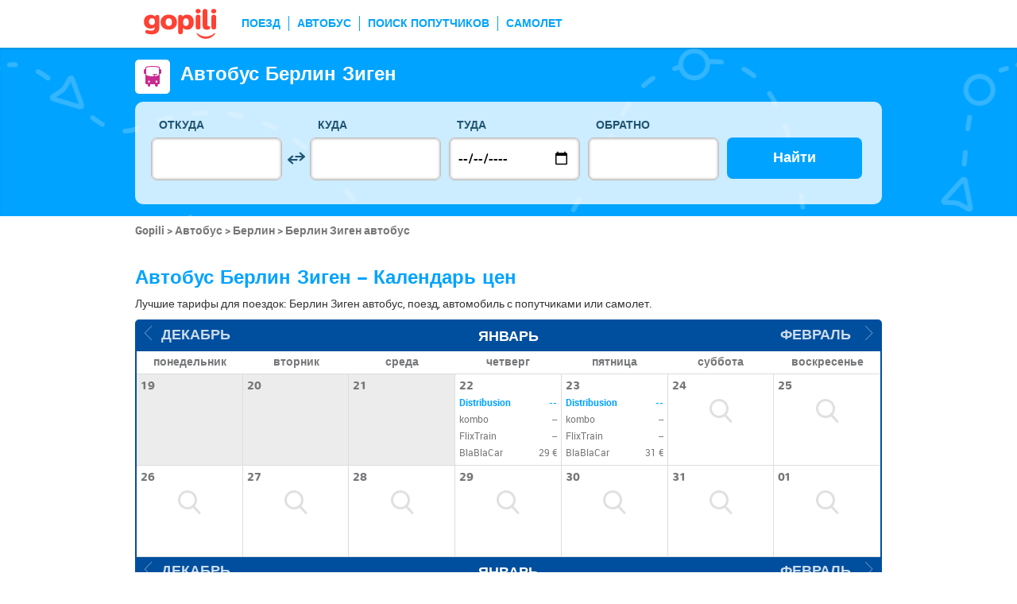

--- FILE ---
content_type: text/html; charset=UTF-8
request_url: https://www.gopili.com/ru/bus/marshrut/avtobus-berlin-zigen-t18521-13613.html
body_size: 14463
content:
<!DOCTYPE html>
<html lang="ru">

<head>
<title>Автобус Берлин Зиген недорого | gopili.com</title>
<meta charset="UTF-8">
<meta name="robots" content="index,follow">
	<meta name="viewport" content="width=device-width, initial-scale=1.0" />
	<meta property="google-site-verification" content="03kiIWLlwCMmdramf2f2RXxzIdbcP2l405PjSbuIiWM" />
	<meta property="og:title" content="дешевые билеты - Поезда, автобусы, полеты и совместное использование автомобилей" />
	<meta property="og:site_name" content="gopili.com" />
	<meta property="og:country-name" content="Russia" />
	<meta property="og:url" content="https://www.gopili.com/" />
	<meta property="og:image" content="https://www.gopili.com/gopilidesign/assets/images/logos/logo_gopili_white_1200x630.png" />
	<meta property="yandex-verification" content="74a22a3b2c4fb435" />
	<meta name="description" content="Берлин Зиген автобус: сравните все цены и найдите недорогой билет для вашего путешествия на поезде, автобусе, автомобиле совместного пользования и самолете. " />
	<link rel="shortcut icon" type="image/x-icon" href="/gopilidesign/assets/images/icones/favicon-1.ico" />
	<link rel="preload" as="font" href="/gopilidesign/fonts/nunito/nunito-bold-webfont.woff" type="font/woff2" crossorigin="anonymous" />
	<link rel="preload" as="font" href="/gopilidesign/fonts/Gopili/fonts/Gopili.woff" type="font/woff2" crossorigin="anonymous" />
	<link rel="preload" as="font" href="/gopilidesign/fonts/nunito/nunito-regular-webfont.woff" type="font/woff2" crossorigin="anonymous" />
	<link rel="canonical" href="https://www.gopili.com/ru/bus/marshrut/avtobus-berlin-zigen-t18521-13613.html" />
	<link  rel="stylesheet" href="/common/style_desktop_VRSkb1__20231127.css" type="text/css" />
	<link rel="preload" href="/gopilisearchengine/style_logo_VRSkb1__20231127.css" as="style" onload="this.onload=null;this.rel='stylesheet'">
	<noscript><link rel="stylesheet" href="/gopilisearchengine/style_logo_VRSkb1__20231127.css"></noscript> 
	<link rel="preload" href="/gopilisearchengine/style_logo_VRSkb1__20231127.css" as="style" onload="this.onload=null;this.rel='stylesheet'">
	<noscript><link rel="stylesheet" href="/gopilisearchengine/style_logo_VRSkb1__20231127.css"></noscript> 
<script type="application/ld+json">
				{
					"@context": "http://schema.org",
					"@type": "Organization",
					"name": "Gopili",
					"url": "https://www.gopili.com",
					"logo": "https://www.gopili.com/gopilidesign/assets/images/logos/logo_gopili_white_200x200.png",
					"sameAs": ["https://twitter.com/gopili", "https://www.facebook.com/gopili.com"]
				}
				</script><script type="application/ld+json">
            {
                "@context": "https://schema.org",
                "@type": "TravelAction",
                "distance": "414km",
                "fromLocation": {
                    "@type": "city",
                    "name": "Берлин"
                },
                "toLocation": {
                    "@type": "city",
                    "name": "Зиген"
                }
            }
            </script><script>
var KB_global_js_environment={"viewer":{"code":"GPRU","locale":"ru_RU","lang":"ru","market":"RU","localizedDirectory":"\/ru","base_url":"https:\/\/www.gopili.com","base_url_redirect":"\/ru\/redirect\/","base_url_comparesite":"https:\/\/comparesite.gopili.com","currency":"EUR","exchange_rates":"{\"USD-EUR\":\"0.851861\",\"USD-GBP\":\"0.744868\",\"EUR-USD\":\"1.1739\",\"EUR-GBP\":\"0.8744\",\"GBP-USD\":\"1.34252\",\"GBP-EUR\":\"1.14364\",\"USD-RUB\":\"105\",\"EUR-RUB\":\"117.201\",\"GBP-RUB\":\"140.714\",\"RUB-USD\":\"0.00952381\",\"RUB-EUR\":\"0.00853235\",\"RUB-GBP\":\"0.00710659\",\"USD-PLN\":\"3.60124\",\"USD-TRY\":\"43.2982\",\"USD-BRL\":\"5.34739\",\"USD-CAD\":\"1.37933\",\"USD-CNY\":\"6.96388\",\"USD-INR\":\"91.6411\",\"USD-KRW\":\"1464.62\",\"USD-MXN\":\"17.4781\",\"GBP-PLN\":\"4.83474\",\"GBP-TRY\":\"58.1288\",\"GBP-BRL\":\"7.17898\",\"GBP-CAD\":\"1.85178\",\"GBP-CNY\":\"9.34915\",\"GBP-INR\":\"123.03\",\"GBP-KRW\":\"1966.29\",\"GBP-MXN\":\"23.4647\",\"EUR-PLN\":\"4.2275\",\"PLN-EUR\":\"0.236546\",\"PLN-USD\":\"0.277682\",\"PLN-GBP\":\"0.206836\",\"PLN-RUB\":\"24.4439\",\"PLN-TRY\":\"12.0231\",\"PLN-BRL\":\"1.48487\",\"PLN-CAD\":\"0.383016\",\"PLN-CNY\":\"1.93374\",\"PLN-INR\":\"25.4471\",\"PLN-KRW\":\"406.699\",\"PLN-MXN\":\"4.85334\",\"RUB-PLN\":\"0.0409101\",\"RUB-TRY\":\"0.132686\",\"RUB-BRL\":\"0.0491446\",\"RUB-CAD\":\"0.0120801\",\"RUB-CNY\":\"0.0601206\",\"RUB-INR\":\"0.720996\",\"RUB-KRW\":\"11.4555\",\"RUB-MXN\":\"0.195014\",\"EUR-TRY\":\"50.8278\",\"TRY-EUR\":\"0.0196743\",\"TRY-USD\":\"0.0230956\",\"TRY-GBP\":\"0.0172032\",\"TRY-PLN\":\"0.083173\",\"TRY-RUB\":\"7.53661\",\"TRY-BRL\":\"0.123501\",\"TRY-CAD\":\"0.0318566\",\"TRY-CNY\":\"0.160835\",\"TRY-INR\":\"2.11651\",\"TRY-KRW\":\"33.8264\",\"TRY-MXN\":\"0.403667\",\"EUR-BRL\":\"6.2773\",\"BRL-EUR\":\"0.159304\",\"BRL-USD\":\"0.187007\",\"BRL-GBP\":\"0.139296\",\"BRL-PLN\":\"0.673458\",\"BRL-RUB\":\"20.3481\",\"BRL-TRY\":\"8.09708\",\"BRL-CAD\":\"0.257945\",\"BRL-CNY\":\"1.3023\",\"BRL-INR\":\"17.1375\",\"BRL-KRW\":\"273.895\",\"BRL-MXN\":\"3.26852\",\"EUR-CAD\":\"1.6192\",\"CAD-EUR\":\"0.617589\",\"CAD-USD\":\"0.724988\",\"CAD-GBP\":\"0.54002\",\"CAD-PLN\":\"2.61086\",\"CAD-RUB\":\"82.7808\",\"CAD-TRY\":\"31.3907\",\"CAD-BRL\":\"3.87679\",\"CAD-CNY\":\"5.04873\",\"CAD-INR\":\"66.4387\",\"CAD-KRW\":\"1061.83\",\"CAD-MXN\":\"12.6714\",\"EUR-CNY\":\"8.1749\",\"CNY-EUR\":\"0.122326\",\"CNY-USD\":\"0.143598\",\"CNY-GBP\":\"0.106962\",\"CNY-PLN\":\"0.517132\",\"CNY-RUB\":\"16.6332\",\"CNY-TRY\":\"6.21754\",\"CNY-BRL\":\"0.767875\",\"CNY-CAD\":\"0.19807\",\"CNY-INR\":\"13.1595\",\"CNY-KRW\":\"210.317\",\"CNY-MXN\":\"2.50982\",\"EUR-INR\":\"107.577\",\"INR-EUR\":\"0.00929562\",\"INR-USD\":\"0.0109121\",\"INR-GBP\":\"0.00812809\",\"INR-PLN\":\"0.0392972\",\"INR-RUB\":\"1.38697\",\"INR-TRY\":\"0.472476\",\"INR-BRL\":\"0.0583514\",\"INR-CAD\":\"0.0150515\",\"INR-CNY\":\"0.0759908\",\"INR-KRW\":\"15.9822\",\"INR-MXN\":\"0.190723\",\"EUR-KRW\":\"1719.32\",\"KRW-EUR\":\"0.000581625\",\"KRW-USD\":\"0.00068277\",\"KRW-GBP\":\"0.000508573\",\"KRW-PLN\":\"0.00245882\",\"KRW-RUB\":\"0.0872941\",\"KRW-TRY\":\"0.0295627\",\"KRW-BRL\":\"0.00365104\",\"KRW-CAD\":\"0.000941768\",\"KRW-CNY\":\"0.00475473\",\"KRW-INR\":\"0.0625698\",\"KRW-MXN\":\"0.0119335\",\"EUR-MXN\":\"20.5175\",\"MXN-EUR\":\"0.0487389\",\"MXN-USD\":\"0.0572146\",\"MXN-GBP\":\"0.0426173\",\"MXN-PLN\":\"0.206044\",\"MXN-RUB\":\"5.12784\",\"MXN-TRY\":\"2.47729\",\"MXN-BRL\":\"0.305949\",\"MXN-CAD\":\"0.078918\",\"MXN-CNY\":\"0.398435\",\"MXN-INR\":\"5.24321\",\"MXN-KRW\":\"83.7977\",\"EUR-EUR\":\"1\",\"RUB-RUB\":\"1\"}","navigation_mode":"desktop","rubric_origine":"bus_journey_city_city","cookie_domain_name":".gopili.com","searchContext":"{\"from\":{\"id\":\"18521\",\"name\":\"\\u0411\\u0435\\u0440\\u043b\\u0438\\u043d\",\"lat\":\"52.5243988\",\"lon\":\"13.4104996\",\"population\":\"3426354\",\"admin_zone_id\":\"100\",\"country_id\":\"6\",\"linkable\":null},\"to\":{\"id\":\"13613\",\"name\":\"\\u0417\\u0438\\u0433\\u0435\\u043d\",\"lat\":\"50.8666992\",\"lon\":\"8.03332996\",\"population\":\"107242\",\"admin_zone_id\":\"113\",\"country_id\":\"6\",\"linkable\":null},\"departure_date\":\"2026-01-24\",\"departure_flexible\":false,\"return_flexible\":false,\"options\":[]}","searchForm":{"cities_cache_autocompletion":"[]","wdg":{"label_from":"\u041e\u0442\u043a\u0443\u0434\u0430","label_to":"\u041a\u0443\u0434\u0430","placeholder_from":"","placeholder_to":"","label_departure_date":"\u0422\u0443\u0434\u0430","label_return_date":"\u041e\u0431\u0440\u0430\u0442\u043d\u043e","placeholder_departure_date":"\u0421\u0435\u0433\u043e\u0434\u043d\u044f","placeholder_return_date":"(\u043d\u0435\u043e\u0431\u044f\u0437\u0430\u0442\u0435\u043b\u044c\u043d\u043e)","label_flexible_date":"\u0413\u0438\u0431\u043a\u0430\u044f \u0434\u0430\u0442\u0430","btn_validate":"\u041d\u0430\u0439\u0442\u0438","advanced_options":"\u0420\u0430\u0441\u0448\u0438\u0440\u0435\u043d\u043d\u044b\u0439 \u043f\u043e\u0438\u0441\u043a","comparsite_title":"\u0412\u044b\u043f\u043e\u043b\u043d\u0438\u0442\u044c \u0442\u0430\u043a\u0436\u0435 \u043f\u043e\u0438\u0441\u043a \u043f\u043e <span>(\u0432 \u043d\u043e\u0432\u043e\u043c \u043e\u043a\u043d\u0435) :<\/span>","comparsite_accommodation_title":"\u041f\u0440\u043e\u0436\u0438\u0432\u0430\u043d\u0438\u0435 \u0432 @city@: ","summary_from":"\u041e\u0442\u043f\u0440\u0430\u0432\u043b\u0435\u043d\u0438\u0435","summary_to":"\u041f\u0440\u0438\u0431\u044b\u0442\u0438\u0435","summary_departure_date":"\u0422\u0443\u0434\u0430","summary_return_date":"\u041e\u0431\u0440\u0430\u0442\u043d\u043e","autocompletion_start_typing":"\u0423\u043a\u0430\u0436\u0438\u0442\u0435 \u043d\u0430\u0437\u0432\u0430\u043d\u0438\u0435 \u0433\u043e\u0440\u043e\u0434\u0430","autocompletion_loading":"\u041f\u043e\u0434\u043e\u0436\u0434\u0438\u0442\u0435, \u0432\u044b\u043f\u043e\u043b\u043d\u044f\u0435\u0442\u0441\u044f \u043f\u043e\u0438\u0441\u043a","btn_cancel":"\u041e\u0442\u043c\u0435\u043d\u0430","no_resturn_date":"\u041d\u0435 \u0443\u043a\u0430\u0437\u0430\u043d\u0430 \u0434\u0430\u0442\u0430 \u0432\u043e\u0437\u0432\u0440\u0430\u0449\u0435\u043d\u0438\u044f","more_result":"\u041f\u043e\u0441\u043c\u043e\u0442\u0440\u0435\u0442\u044c \u0431\u043e\u043b\u044c\u0448\u0435 \u0433\u043e\u0440\u043e\u0434\u043e\u0432","info_no_result":"\u041d\u0435 \u043d\u0430\u0439\u0434\u0435\u043d\u043e \u043d\u0438 \u043e\u0434\u043d\u043e\u0433\u043e \u0433\u043e\u0440\u043e\u0434\u0430","input_from_error":"\u041f\u043e\u0436\u0430\u043b\u0443\u0439\u0441\u0442\u0430, \u0443\u043a\u0430\u0436\u0438\u0442\u0435 \u0433\u043e\u0440\u043e\u0434 \u043e\u0442\u043f\u0440\u0430\u0432\u043b\u0435\u043d\u0438\u044f.","input_to_error":"\u041f\u043e\u0436\u0430\u043b\u0443\u0439\u0441\u0442\u0430, \u0443\u043a\u0430\u0436\u0438\u0442\u0435 \u0433\u043e\u0440\u043e\u0434 \u043d\u0430\u0437\u043d\u0430\u0447\u0435\u043d\u0438\u044f.","input_departure_error":"\u0412\u044b\u0431\u0435\u0440\u0438\u0442\u0435 \u0434\u0430\u0442\u0443 \u043e\u0442\u043f\u0440\u0430\u0432\u043b\u0435\u043d\u0438\u044f.","input_return_error":"\u0414\u0430\u0442\u0430 \u0432\u043e\u0437\u0432\u0440\u0430\u0449\u0435\u043d\u0438\u044f \u043d\u0435 \u0434\u043e\u043b\u0436\u043d\u0430 \u0431\u044b\u0442\u044c \u0440\u0430\u043d\u044c\u0448\u0435 \u0434\u0430\u0442\u044b \u043e\u0442\u043f\u0440\u0430\u0432\u043b\u0435\u043d\u0438\u044f."},"configuration":{"version":"default","active_view_calendar":"0","active_geo_position":"0","redirect_to_part":null},"options":{"title":null,"title_balise":"h2","display_hero_animation":false,"isLandingPage":false}},"compareSite":{"configuration":{"135":{"active":true,"part_id":135,"part_name":"Booking.com","mode":"optout","ruleMethod":"alwaysYes"}},"data":{"135":{}}},"searchResult":{"wdg":{"page_title":"\u0420\u0435\u0437\u0443\u043b\u044c\u0442\u0430\u0442\u044b \u043f\u043e\u0438\u0441\u043a\u0430","wdg_btn_list":"\u0421\u043f\u0438\u0441\u043e\u043a","wdg_btn_calendar":"\u041a\u0430\u043b\u0435\u043d\u0434\u0430\u0440\u044c","wdg_offer_filter_1":"\/","wdg_offer_filter_2":"\u043f\u0440\u0435\u0434\u043b\u043e\u0436\u0435\u043d\u0438\u0439","wdg_offer_available":"\u043f\u0440\u0435\u0434\u043b\u043e\u0436\u0435\u043d\u0438\u0439","wdg_link_see_all":"\u041f\u043e\u043a\u0430\u0437\u0430\u0442\u044c \u0432\u0441\u0435","wdg_edit_search":"\u0418\u0437\u043c\u0435\u043d\u0438\u0442\u044c","wdg_conversion_devise":"\u0414\u043b\u044f \u043e\u0431\u043b\u0435\u0433\u0447\u0435\u043d\u0438\u044f \u0441\u0440\u0430\u0432\u043d\u0435\u043d\u0438\u044f \u0432\u0441\u0435\u0445 \u0432\u043e\u0437\u043c\u043e\u0436\u043d\u044b\u0445 \u0432\u0430\u0440\u0438\u0430\u043d\u0442\u043e\u0432 \u044d\u0442\u0430 \u0446\u0435\u043d\u0430 \u0431\u0443\u0434\u0435\u0442 \u043f\u0435\u0440\u0435\u0432\u0435\u0434\u0435\u043d\u0430 \u0432 \u0435\u0432\u0440\u043e.","wdg_reset_filter_transport":"\u041f\u0440\u0435\u0434\u043b\u0430\u0433\u0430\u044e\u0442\u0441\u044f \u0431\u0438\u043b\u0435\u0442\u044b \u043f\u043e \u043f\u0440\u0438\u0432\u043b\u0435\u043a\u0430\u0442\u0435\u043b\u044c\u043d\u043e\u0439 \u0446\u0435\u043d\u0435 \u043d\u0430 \u0434\u0440\u0443\u0433\u0438\u0445 \u0432\u0438\u0434\u0430\u0445 \u0442\u0440\u0430\u043d\u0441\u043f\u043e\u0440\u0442\u0430.<br\/><span>\u041f\u043e\u043a\u0430\u0437\u0430\u0442\u044c \u0432\u0441\u0435 \u043f\u0440\u0435\u0434\u043b\u043e\u0436\u0435\u043d\u0438\u044f &gt;<\/span>","wdg_sort_title":"\u0421\u043e\u0440\u0442\u0438\u0440\u043e\u0432\u0430\u0442\u044c","wdg_sort_price":"\u0446\u0435\u043d\u0435","wdg_sort_duration":"\u0412 \u043f\u0443\u0442\u0438","wdg_sort_departure_date":"\u041e\u0442\u043f\u0440\u0430\u0432\u043b\u0435\u043d\u0438\u0435","wdg_see_more_offers":"\u041f\u043e\u043a\u0430\u0437\u0430\u0442\u044c \u0431\u043e\u043b\u044c\u0448\u0435","wdg_pricings_options_header":"\u0412\u0435\u0440\u043d\u0443\u0442\u044c\u0441\u044f \u043a \u0440\u0435\u0437\u0443\u043b\u044c\u0442\u0430\u0442\u0430","bestpricescalendar":{"wdg_title":"\u041b\u0443\u0447\u0448\u0438\u0435 \u0446\u0435\u043d\u044b"},"filter":{"wdg_filter_title":"\u0424\u0438\u043b\u044c\u0442\u0440\u044b","wdg_cancel":"\u041e\u0442\u043c\u0435\u043d\u0430","wdg_cancel_title":"\u0421\u0431\u0440\u043e\u0441 \u0444\u0438\u043b\u044c\u0442\u0440\u0430","wdg_duration":"\u0412\u0440\u0435\u043c\u044f \u0432 \u043f\u0443\u0442\u0438","wdg_duration_value":"\u0447","wdg_time":"\u0412\u0440\u0435\u043c\u044f","wdg_time_departure":"\u043e\u0442\u043f\u0440\u0430\u0432\u043b\u0435\u043d\u0438\u044f","wdg_time_arrival":"\u041f\u0440\u0438\u0431\u044b\u0442\u0438\u0435","wdg_partner":"\u0410\u0432\u0442\u043e\u0431\u0443\u0441\u043d\u044b\u0435 \u043f\u0435\u0440\u0435\u0432\u043e\u0437\u0447\u0438\u043a\u0438","wdg_format_duration":"@h@\u0447 @m@\u043c\u0438\u043d"},"loading":{"wdg_loading_title":"\u0418\u0434\u0435\u0442 \u043f\u043e\u0438\u0441\u043a...","wdg_stop_button":"\u041f\u0440\u0435\u043a\u0440\u0430\u0442\u0438\u0442\u044c \u043f\u043e\u0438\u0441\u043a","wdg_offer_find":"\u043d\u0430\u0439\u0434\u0435\u043d\u043d\u043e\u0435 \u043f\u0440\u0435\u0434\u043b\u043e\u0436\u0435\u043d\u0438\u0435","wdg_offers_find":"\u043d\u0430\u0439\u0434\u0435\u043d\u043d\u044b\u0435 \u043f\u0440\u0435\u0434\u043b\u043e\u0436\u0435\u043d\u0438\u044f"},"filtertransport":{"wdg_filtretransport_title":"\u0412\u0438\u0434 \u0442\u0440\u0430\u043d\u0441\u043f\u043e\u0440\u0442\u0430","wdg_train":"\u041f\u043e\u0435\u0437\u0434","wdg_bus":"\u0410\u0432\u0442\u043e\u0431\u0443\u0441","wdg_ridesharing":"\u041f\u043e\u0438\u0441\u043a \u043f\u043e\u043f\u0443\u0442\u0447\u0438\u043a\u043e\u0432","wdg_plane":"\u0421\u0430\u043c\u043e\u043b\u0435\u0442","wdg_cancel":"\u041e\u0442\u043c\u0435\u043d\u0430","wdg_offers":"\u043f\u0440\u0435\u0434\u043b\u043e\u0436\u0435\u043d\u0438\u0439 \u043e\u0442","wdg_offer":"\u043f\u0440\u0435\u0434\u043b\u043e\u0436\u0435\u043d\u0438\u0435 \u043e\u0442","wdg_no_offer":"\u043f\u0440\u0435\u0434\u043b\u043e\u0436\u0435\u043d\u0438\u0435"},"histogramme":{"wdg_title":"\u0412\u0440\u0435\u043c\u044f \u043e\u0442\u043f\u0440\u0430\u0432\u043b\u0435\u043d\u0438\u044f","wdg_cancel":"\u041e\u0442\u043c\u0435\u043d\u0430"},"calendar":{"wdg_calendar_title":"\u0414\u0430\u0442\u044b \u0441 \u043d\u0430\u0438\u043b\u0443\u0447\u0448\u0435\u0439 \u0446\u0435\u043d\u043e\u0439 \u0434\u043b\u044f \u043c\u0435\u0441\u044f\u0446\u0430","wdg_loading":"\u0417\u0430\u0433\u0440\u0443\u0437\u043a\u0430...","wdg_filter_title":"\u0412\u0438\u0434 \u0442\u0440\u0430\u043d\u0441\u043f\u043e\u0440\u0442\u0430","wdg_filter_train":"\u041f\u043e\u0435\u0437\u0434","wdg_filter_bus":"\u0410\u0432\u0442\u043e\u0431\u0443\u0441","wdg_filter_car":"\u041f\u043e\u0438\u0441\u043a \u043f\u043e\u043f\u0443\u0442\u0447\u0438\u043a\u043e\u0432","wdg_filter_plane":"\u0421\u0430\u043c\u043e\u043b\u0435\u0442","wdg_none":"\u043d\u0438 \u043e\u0434\u0438\u043d","wdg_all":"\u0432\u0441\u0435","wdg_day_1":"\u043f\u043e\u043d\u0435\u0434\u0435\u043b\u044c\u043d\u0438\u043a","wdg_day_2":"\u0432\u0442\u043e\u0440\u043d\u0438\u043a","wdg_day_3":"\u0441\u0440\u0435\u0434\u0430","wdg_day_4":"\u0447\u0435\u0442\u0432\u0435\u0440\u0433","wdg_day_5":"\u043f\u044f\u0442\u043d\u0438\u0446\u0430","wdg_day_6":"\u0441\u0443\u0431\u0431\u043e\u0442\u0430","wdg_day_7":"\u0432\u043e\u0441\u043a\u0440\u0435\u0441\u0435\u043d\u044c\u0435"},"switchdates":{"wdg_departure":"\u041e\u0442\u043f\u0440\u0430\u0432\u043b\u0435\u043d\u0438\u0435","wdg_return":"\u041e\u0431\u0440\u0430\u0442\u043d\u043e","wdg_format_date":"ddd DD MMM"},"offer":{"wdg_select_button":"\u041f\u043e\u0434\u0440\u043e\u0431\u043d\u0435\u0435","wdg_wifi_on_board":"\u0411\u0435\u0441\u043f\u043b\u0430\u0442\u043d\u044b\u0439 WiFi","wdg_food_on_board":"\u041f\u0438\u0442\u0430\u043d\u0438\u0435 \u043d\u0430 \u0431\u043e\u0440\u0442\u0443","wdg_electrical_on_board":"\u042d\u043b\u0435\u043a\u0442\u0440\u0438\u0447\u0435\u0441\u043a\u0430\u044f \u0440\u043e\u0437\u0435\u0442\u043a\u0430","wdg_duration":"\u0412\u0440\u0435\u043c\u044f \u0432 \u043f\u0443\u0442\u0438","wdg_details":"\u041f\u043e\u0434\u0440\u043e\u0431\u043d\u0435\u0435","wdg_details_from":"\u0421","wdg_details_to":"\u0414\u043e","wdg_format_duration":"@H@\u0447 @M@\u043c\u0438\u043d","wdg_price_origine":"\u0426\u0435\u043d\u0430 \u0432 @currency_display@: @price_unite@@currency@@price_centime@","wdg_additional_informations":[],"wdg_details_btn_redirect":"\u0414\u043e\u043f\u043e\u043b\u043d\u0438\u0442\u0435\u043b\u044c\u043d\u0430\u044f \u0438\u043d\u0444\u043e\u0440\u043c\u0430\u0446\u0438\u044f","wdg_best_price":"\u041b\u0443\u0447\u0448\u0430\u044f \u043d\u0430\u0439\u0434\u0435\u043d\u043d\u0430\u044f \u0446\u0435\u043d\u0430","wdg_book_airlines":"\u0417\u0430\u0431\u0440\u043e\u043d\u0438\u0440\u043e\u0432\u0430\u0442\u044c \u0443 \u0430\u0432\u0438\u0430\u043a\u043e\u043c\u043f\u0430\u043d\u0438\u0438","wdg_leaving_on":"\u0412\u044b\u043b\u0435\u0442 \u0432:","wdg_stopover_in":"\u041f\u0440\u043e\u043c\u0435\u0436\u0443\u0442\u043e\u0447\u043d\u0430\u044f \u043e\u0441\u0442\u0430\u043d\u043e\u0432\u043a\u0430 \u0432 ","wdg_no_stop":"\u041f\u0440\u044f\u043c\u043e\u0439","wdg_stop":"\u043e\u0441\u0442\u0430\u043d\u043e\u0432\u043a\u0430","wdg_stops":"\u043e\u0441\u0442\u0430\u043d\u043e\u0432\u043a\u0438","wdg_more_agencies":"\u041f\u043e\u043a\u0430\u0437\u0430\u0442\u044c \u0446\u0435\u043d\u044b, \u043d\u0430\u0439\u0434\u0435\u043d\u043d\u044b\u0435 \u043d\u0430 @nb_agencies@  \u0441\u0430\u0439\u0442\u0430\u0445","wdg_operated_by":"\u041e\u043f\u0435\u0440\u0430\u0442\u043e\u0440","wdg_flight":"\u0420\u0435\u0439\u0441"},"noresult":{"wdg_no_result_for_search":"\u041d\u0435\u0442 \u043f\u0440\u0435\u0434\u043b\u043e\u0436\u0435\u043d\u0438\u0439 \u0434\u043b\u044f @date_search_formated@.<br\/> \u0412\u044b\u0431\u0435\u0440\u0438\u0442\u0435 \u0434\u043b\u044f \u044d\u0442\u043e\u0433\u043e \u043c\u0430\u0440\u0448\u0440\u0443\u0442\u0430 \u0434\u0440\u0443\u0433\u0443\u044e \u0434\u0430\u0442\u0443 \u0432 \u043a\u0430\u043b\u0435\u043d\u0434\u0430\u0440\u0435 \u043d\u0438\u0436\u0435.","wdg_no_result_for_search_mobile":"\u041d\u0435\u0442 \u043f\u0440\u0435\u0434\u043b\u043e\u0436\u0435\u043d\u0438\u0439 \u0434\u043b\u044f @date_search_formated@.<br\/> \u0412\u044b\u0431\u0435\u0440\u0438\u0442\u0435 \u0434\u043b\u044f \u044d\u0442\u043e\u0433\u043e \u043c\u0430\u0440\u0448\u0440\u0443\u0442\u0430 \u0434\u0440\u0443\u0433\u0443\u044e \u0434\u0430\u0442\u0443.","wdg_no_result_for_filter":"\u041d\u0435\u0442 \u043f\u0440\u0435\u0434\u043b\u043e\u0436\u0435\u043d\u0438\u0439, \u0441\u043e\u043e\u0442\u0432\u0435\u0442\u0441\u0442\u0432\u0443\u044e\u0449\u0438\u0445 \u0432\u044b\u0431\u0440\u0430\u043d\u043d\u044b\u043c \u0444\u0438\u043b\u044c\u0442\u0440\u0430\u043c.","wdg_no_routes":"\u0412 \u043d\u0430\u0441\u0442\u043e\u044f\u0449\u0435\u0435 \u0432\u0440\u0435\u043c\u044f \u044d\u0442\u043e\u0442 \u043c\u0430\u0440\u0448\u0440\u0443\u0442 \u043d\u0435 \u043e\u0431\u0441\u043b\u0443\u0436\u0438\u0432\u0430\u0435\u0442\u0441\u044f. \u0412\u044b\u0431\u0435\u0440\u0438\u0442\u0435 \u0434\u0440\u0443\u0433\u043e\u0439 \u043f\u0443\u043d\u043a\u0442 \u043e\u0442\u043f\u0440\u0430\u0432\u043b\u0435\u043d\u0438\u044f \u0438\u043b\u0438 \u043f\u0440\u0438\u0431\u044b\u0442\u0438\u044f.","wdg_no_result_reset_link":"\u041f\u043e\u043a\u0430\u0437\u0430\u0442\u044c \u0432\u0441\u0435","wdg_format_date":"dddd DD MMMM YYYY"},"menumobile":{"wdg_btn_filter":"\u0424\u0438\u043b\u044c\u0442\u0440\u044b","wdg_btn_sort":"\u0421\u043e\u0440\u0442\u0438\u0440\u043e\u0432\u0430\u0442\u044c","wdg_title_filter":"\u041f\u0440\u0438\u043c\u0435\u043d\u0438\u0442\u044c \u0444\u0438\u043b\u044c\u0442\u0440\u044b","wdg_title_sort":"\u0421\u043e\u0440\u0442\u0438\u0440\u043e\u0432\u0430\u0442\u044c \u043f\u043e","wdg_link_reset":"\u0421\u0431\u0440\u043e\u0441","wdg_link_apply":"\u041f\u0440\u0438\u043c\u0435\u043d\u0438\u0442\u044c","wdg_sort_price":"\u0426\u0435\u043d\u0430","wdg_sort_duration":"\u0412\u0440\u0435\u043c\u044f \u0432 \u043f\u0443\u0442\u0438","wdg_sort_departure_date":"\u0412\u0440\u0435\u043c\u044f \u043e\u0442\u043f\u0440\u0430\u0432\u043b\u0435\u043d\u0438\u044f"},"searchpremium":{"wdg_searchpremium_legal":"Sponsored","wdgs_loading":{"wdg_searchpremium_loading_1":"Searching the best offer on @partner_name@","wdg_searchpremium_loading_2":"Looking for best offer on @partner_name@"},"wdgs_result":{"wdg_searchpremium_result_1":"@nb_offers@ @offer@ from @formated_best_price@","wdg_searchpremium_result_2":"Cheaper than trains, faster than buses!","wdg_searchpremium_offer":"offer","wdg_searchpremium_offers":"offers","wdg_btn_redirect":"\u041f\u043e\u0434\u0440\u043e\u0431\u043d\u0435\u0435"}}},"configuration":{"default_filter_transport_mode":null,"active_best_prices_calendar":"0","active_histogramme":"1","active_filter_transport":"1","template_offer":"default","requester_filter_type_id":"none","default_offer_sort":"sort_price","google_afs_desktop":null,"google_afs_mobile":null}},"searchHistory":{"wdg":{"title":"\u0418\u0441\u0442\u043e\u0440\u0438\u044f \u043f\u043e\u0438\u0441\u043a\u0430","new_search":"\u041d\u043e\u0432\u044b\u0439 \u043f\u043e\u0438\u0441\u043a","wdg_format_date":"DD.MM"},"configuration":{"template_alternatif":"1","primary_color":"#ef4836","url_logo_alternatif":"\/gopilidesign\/assets\/images\/logo_gopili_blanc.png"}},"transport_types":{"train":1,"bus":2,"flight":3,"carpool":4,"combined":12}}};
</script>

            <!-- Google Tag Manager -->
            <script>(function(w,d,s,l,i){w[l]=w[l]||[];w[l].push({'gtm.start':
            new Date().getTime(),event:'gtm.js'});var f=d.getElementsByTagName(s)[0],
            j=d.createElement(s),dl=l!='dataLayer'?'&l='+l:'';j.async=true;j.src=
            'https://www.googletagmanager.com/gtm.js?id='+i+dl;f.parentNode.insertBefore(j,f);
            })(window,document,'script','dataLayer','GTM-T6N2TWMP');</script>
            <!-- End Google Tag Manager -->
            	<script type="text/javascript" defer src="/common/main_VRSkb1__20231127.js"></script>
	<script type="text/javascript" defer src="/gopilisearchengine/asset/js/script-calendar-widget.min.js"></script>
	<script type="text/javascript" defer src="/gopilisearchengine/gopilisearchengine_thin_desktop_VRSkb1__20231127.js"></script>
	<script type="text/javascript" defer src="/gopilisearchengine/gopilisearchengine_thin_common_VRSkb1__20231127.js"></script>
</head>
<body >

            <!-- Google Tag Manager (noscript) -->
            <noscript><iframe src='https://www.googletagmanager.com/ns.html?id=GTM-T6N2TWMP'
            height='0' width='0' style='display:none;visibility:hidden'></iframe></noscript>
            <!-- End Google Tag Manager (noscript) -->
				<header class="gp-row gp-row-mod-header-reverse" role="banner">

		<div class="container">
		    <nav class="gp-header-desktop" role="navigation">
				<ul class="gp-header-desktop-list">

					<li class="gp-header-desktop-list-item">
						<span style="display: none">gopili</span>
						<a class="gp-header-desktop-list-item-link gp-header-desktop-list-item-link-logo" href="/ru/">
							<img class="logo-gopili" width="94" height="40" src="/gopilidesign/assets/images/logo_gopili.svg" alt="logo">
						</a>
					</li>

					<li class="gp-header-desktop-list-item"><a class="gp-header-desktop-list-item-link" href="/ru/poezda/">ПОЕЗД</a></li><li class="gp-header-desktop-list-item"><a class="gp-header-desktop-list-item-link" href="/ru/bus/">АВТОБУС</a></li><li class="gp-header-desktop-list-item"><a class="gp-header-desktop-list-item-link" href="/ru/poisk-poputchikov/">ПОИСК ПОПУТЧИКОВ</a></li><li class="gp-header-desktop-list-item"><a class="gp-header-desktop-list-item-link" href="/ru/aviabilety/">САМОЛЕТ</a></li>
				</ul>

				
			</nav>

	  	</div>
	</header>

	<div id="gp-region-search-bar-history"></div>

	<div id="gp-global">
		
			<!-- page title header with icon, tiel and description -->
			<section class="gp-row gp-row-mod-engine" id="top_search_engine">

				
					<div class="container">
						<div class="gp-page-title">
							<i class="gp-icon-card-bus-reverse"></i>							<div class="gp-page-title-text">
								<h1 class="gp-page-title-text-title" style="margin-bottom: 5px;">Автобус Берлин Зиген</h1>
							</div>
						</div>
					</div>

				
				
					<div class="container">
						<div class="gp-search-form gp-search-form-hero"></div>
						<div class="gp-search-form gp-search-form-hero" id="top_search_engine_grid">
	<div>
		<div class="clearfix">
			<div class="gp-search-form-fieldset from" data-point="from">
				<fieldset>
					<label class="gp-search-form-fieldset-label">
						Откуда					</label>
					<div>
						<span class="twitter-typeahead" style="position: relative; display: inline-block;">
							<input
								value=""
								type="text"
								tabindex="-1"
								class="typeahead tt-hint"
								readonly=""
								autocomplete="off"
								spellcheck="false"
								dir="ltr"
								style="position: absolute; top: 0px; left: 0px; border-color: transparent; box-shadow: none; opacity: 1;"
							>
							<input
								value=""
								type="text"
								tabindex="1"
								class="typeahead tt-input"
								name="from"
								placeholder=""
								autocomplete="off"
								spellcheck="false"
								dir="auto"
								style="position: relative; vertical-align: top; background-color: transparent;"
							>
							<pre
								aria-hidden="true"
								style="position: absolute; visibility: hidden; white-space: pre;"
							></pre>
							<div
								class="tt-menu"
								style="position: absolute; top: 100%; left: 0px; z-index: 100; display: none;"
							>
								<div class="tt-dataset tt-dataset-autocomplete"></div>
							</div>
						</span>
					</div>
				</fieldset>
			</div>

			<div class="gp-search-form-fieldset gp-search-form-fieldset-reverse">
				<fieldset>
					<label></label>
					<div>
						<a
							href="#"
							class="gp-search-form-reverse"
							data-js-action="reserce-cities"
							aria-label="inverse"
						>
							<i class="gp-icon-switch-vertical"></i>
						</a>
					</div>
				</fieldset>
			</div>

			<div class="gp-search-form-fieldset" data-point="to">
				<fieldset>
					<label class="gp-search-form-fieldset-label">
						Куда					</label>
					<div>
						<span class="twitter-typeahead" style="position: relative; display: inline-block;">
							<input
								value=""
								type="text"
								tabindex="-1"
								class="typeahead tt-hint"
								readonly=""
								autocomplete="off"
								spellcheck="false"
								dir="ltr"
								style="position: absolute; top: 0px; left: 0px; border-color: transparent; box-shadow: none; opacity: 1;"
							>
							<input
								value=""
								type="text"
								tabindex="1"
								class="typeahead tt-input"
								name="from"
								placeholder=""
								autocomplete="off"
								spellcheck="false"
								dir="auto"
								style="position: relative; vertical-align: top; background-color: transparent;"
							>
							<pre
								aria-hidden="true"
								style="position: absolute; visibility: hidden; white-space: pre;"
							></pre>
							<div
								class="tt-menu"
								style="position: absolute; top: 100%; left: 0px; z-index: 100; display: none;"
							>
								<div class="tt-dataset tt-dataset-autocomplete"></div>
							</div>
						</span>
					</div>
				</fieldset>
			</div>

			<div class="gp-search-form-fieldset">
				<fieldset>
					<label class="gp-search-form-fieldset-label">
						Туда					</label>
					<div>
						<i class="gp-icon-calendar"></i>
						<input
							type="date"
							tabindex="3"
							class="hasDatepicker"
							name="departure"
							placeholder="Сегодня"
							onfocus="this.showPicker();"
							aria-label="dep"
						>
					</div>
				</fieldset>
			</div>

			<div class="gp-search-form-fieldset">
				<fieldset>
					<label class="gp-search-form-fieldset-label">
						Обратно					</label>
					<div>
						<i class="gp-icon-calendar"></i>
						<i class="gp-icon-close"></i>
						<input
							type="text"
							readonly=""
							value=""
							tabindex="4"
							class="hasDatepicker"
							name="return"
							onfocus="this.type='date';this.showPicker();"
							onblur="if(this.value=='') this.type='text'"
						>
					</div>
				</fieldset>
			</div>

			<div class="gp-search-form-fieldset">
				<fieldset>
					<label class="gp-search-form-fieldset-label">&nbsp;</label>
					<button tabindex="5" class="gp-btn-info btn-confirm ">
						Найти					</button>
				</fieldset>
			</div>
		</div>
	</div>
</div>
					</div>

				
			</section>

						<section class="gp-row" style="padding:0;">
				<div class="container">

					<ol class="gp-breadcrumb" itemscope itemtype="http://schema.org/BreadcrumbList">
							<li itemprop="itemListElement" itemscope itemtype="http://schema.org/ListItem" class="gp-breadcrumb-item">
												<a href="/ru/" itemprop="item">
													<span itemprop="name">Gopili</span>
												</a>
												<meta itemprop="position" content="1" />
											</li>	<li itemprop="itemListElement" itemscope itemtype="http://schema.org/ListItem" class="gp-breadcrumb-item">
												<a href="/ru/bus/" itemprop="item">
													<span itemprop="name">Автобус</span>
												</a>
												<meta itemprop="position" content="2" />
											</li>	<li itemprop="itemListElement" itemscope itemtype="http://schema.org/ListItem" class="gp-breadcrumb-item">
												<a href="/ru/bus/gorod/avtobus-berlin-t18521.html" itemprop="item">
													<span itemprop="name">Берлин</span>
												</a>
												<meta itemprop="position" content="3" />
											</li>	<li itemprop="itemListElement" itemscope itemtype="http://schema.org/ListItem" class="gp-breadcrumb-item">
												<a href="#" itemprop="item">
												    <span itemprop="name">Берлин Зиген автобус</span>
												</a>
		    									<meta itemprop="position" content="4" />
		    								</li>					</ol>

					
				</div>
			</section>

		


<section class="gp-row">
	<div class="container">

	
		
		
		
		
		
		
		
		
		
		
		
		
		
		
		
		
					<div class="gp-content-bloc">
				<h2 class="gp-content-bloc-title">
					Автобус Берлин Зиген – Календарь цен				</h2>
				<p class="gp-content-bloc-text">
					Лучшие тарифы для поездок: Берлин Зиген автобус, поезд, автомобиль с попутчиками или самолет. 				</p>

				
		<div class="gp-calendar" id="gp-calendar">

			<div class="gp-calendar-content show">

				<header>
					<a href="javascript:void(0);" class="gp-calendar-content-nav gp-calendar-content-nav-prev"><i class="gp-icon-chevron-left-thin"></i>&nbsp;&nbsp;<span>декабрь </span></a>
					<a href="javascript:void(0);" class="gp-calendar-content-nav gp-calendar-content-nav-next"><span>февраль </span>&nbsp;&nbsp;<i class="gp-icon-chevron-right-thin"></i></a>
					<span class="gp-calendar-content-search-month">январь</span>
				</header>

				<section class="gp-calendar-content-days">

					
						<span>понедельник</span>

					
						<span>вторник</span>

					
						<span>среда</span>

					
						<span>четверг</span>

					
						<span>пятница</span>

					
						<span>суббота</span>

					
						<span>воскресенье</span>

					
				</section>

				<section class="gp-calendar-content-container">

					<div id="gp-region-calendar-content">

						
					<div class="gp-calendar-content-container-day gp-calendar-day-past">
						<header>
							<span>19</span>
						</header>
						<div class="gp-child-view-container" style="height: 84px;"></div>
					</div>

				
					<div class="gp-calendar-content-container-day gp-calendar-day-past">
						<header>
							<span>20</span>
						</header>
						<div class="gp-child-view-container" style="height: 84px;"></div>
					</div>

				
					<div class="gp-calendar-content-container-day gp-calendar-day-past">
						<header>
							<span>21</span>
						</header>
						<div class="gp-child-view-container" style="height: 84px;"></div>
					</div>

				
					<div class="gp-calendar-content-container-day">
						<header>
							<span>22</span>
													</header>
						<div class="gp-child-view-container" style="height: 84px;">
							<div>
																	<p  class="selected"><span class="partner_name">Distribusion</span><span>--</span></p>

																	<p  ><span class="partner_name">kombo</span><span>--</span></p>

																	<p  ><span class="partner_name">FlixTrain</span><span>--</span></p>

																	<p  ><span class="partner_name">BlaBlaCar</span><span><span>29 €</span></span></p>

															</div>
						</div>
						
											</div>

				
					<div class="gp-calendar-content-container-day">
						<header>
							<span>23</span>
													</header>
						<div class="gp-child-view-container" style="height: 84px;">
							<div>
																	<p  class="selected"><span class="partner_name">Distribusion</span><span>--</span></p>

																	<p  ><span class="partner_name">kombo</span><span>--</span></p>

																	<p  ><span class="partner_name">FlixTrain</span><span>--</span></p>

																	<p  ><span class="partner_name">BlaBlaCar</span><span><span>31 €</span></span></p>

															</div>
						</div>
						
											</div>

									<div class="gp-calendar-content-container-day">
						<header>
							<span>24</span>
						</header>
						<div class="gp-child-view-container" style="height: 84px;"><p onclick="window.scrollTo(0, 0);" class="gp-calendar-content-container-day-new-search"><i class="gp-icon-zoom"></i></p></div>
					</div>

									<div class="gp-calendar-content-container-day">
						<header>
							<span>25</span>
						</header>
						<div class="gp-child-view-container" style="height: 84px;"><p onclick="window.scrollTo(0, 0);" class="gp-calendar-content-container-day-new-search"><i class="gp-icon-zoom"></i></p></div>
					</div>

									<div class="gp-calendar-content-container-day">
						<header>
							<span>26</span>
						</header>
						<div class="gp-child-view-container" style="height: 84px;"><p onclick="window.scrollTo(0, 0);" class="gp-calendar-content-container-day-new-search"><i class="gp-icon-zoom"></i></p></div>
					</div>

									<div class="gp-calendar-content-container-day">
						<header>
							<span>27</span>
						</header>
						<div class="gp-child-view-container" style="height: 84px;"><p onclick="window.scrollTo(0, 0);" class="gp-calendar-content-container-day-new-search"><i class="gp-icon-zoom"></i></p></div>
					</div>

									<div class="gp-calendar-content-container-day">
						<header>
							<span>28</span>
						</header>
						<div class="gp-child-view-container" style="height: 84px;"><p onclick="window.scrollTo(0, 0);" class="gp-calendar-content-container-day-new-search"><i class="gp-icon-zoom"></i></p></div>
					</div>

									<div class="gp-calendar-content-container-day">
						<header>
							<span>29</span>
						</header>
						<div class="gp-child-view-container" style="height: 84px;"><p onclick="window.scrollTo(0, 0);" class="gp-calendar-content-container-day-new-search"><i class="gp-icon-zoom"></i></p></div>
					</div>

									<div class="gp-calendar-content-container-day">
						<header>
							<span>30</span>
						</header>
						<div class="gp-child-view-container" style="height: 84px;"><p onclick="window.scrollTo(0, 0);" class="gp-calendar-content-container-day-new-search"><i class="gp-icon-zoom"></i></p></div>
					</div>

									<div class="gp-calendar-content-container-day">
						<header>
							<span>31</span>
						</header>
						<div class="gp-child-view-container" style="height: 84px;"><p onclick="window.scrollTo(0, 0);" class="gp-calendar-content-container-day-new-search"><i class="gp-icon-zoom"></i></p></div>
					</div>

									<div class="gp-calendar-content-container-day">
						<header>
							<span>01</span>
						</header>
						<div class="gp-child-view-container" style="height: 84px;"><p onclick="window.scrollTo(0, 0);" class="gp-calendar-content-container-day-new-search"><i class="gp-icon-zoom"></i></p></div>
					</div>

				
					</div>

				</section>

				<footer>
					<a href="javascript:void(0);" class="gp-calendar-content-nav gp-calendar-content-nav-prev"><i class="gp-icon-chevron-left-thin"></i>&nbsp;&nbsp;<span>декабрь </span></a>
					<a href="javascript:void(0);" class="gp-calendar-content-nav gp-calendar-content-nav-next"><span>февраль </span>&nbsp;&nbsp;<i class="gp-icon-chevron-right-thin"></i></a>
					<span class="gp-calendar-content-search-month">январь</span>
				</footer>

			</div>

			
			    <p class="gp-legend">Тарифы и наличие билетов, зафиксированные менее 72 часов назад на основании данных, поставляемых нашими партнерами</p>

			  
		</div>

		<script type="text/javascript">

			if(document.addEventListener)
			{
				document.addEventListener( "DOMContentLoaded", function(){
					StartGopiliCalendar();
				});
			}
			else if(document.attachEvent)
			{
				document.attachEvent("onreadystatechange", function(){
					StartGopiliCalendar();
				});
			}

			function StartGopiliCalendar() {

				var calendar = new CalendarWidget({

					id: 'gp-calendar',
					market: "RU",
					from_id: "18521",
					to_id: "13613",
					rubrique: "bus-journey",
					emplacement: "result_calendar",
					complement: "alternative",
					search_filter_transport: "",

				});
			}

		</script>


					</div>
		
		
		
		
		
		
		
		
		
		
		
		
		
		
		
		
					<div class="gp-content-bloc">
				<h2 class="gp-content-bloc-title">
					Автобусы Берлин Зиген – Лучшие найденные цены				</h2>
				<p class="gp-content-bloc-text">
					Gopili сравнивает все тарифы и расписание автобусов Берлин Зиген , чтобы помочь вам сэкономить время и найти для себя билет по самой выгодной цене. Собираетесь ли вы встретиться с родственниками, нанести визит друзьям, съездить куда-нибудь на выходные или совершить деловую поездку — gopili всегда найдет лучшие тарифы на ближайшие дни: <strong>Берлин Зиген автобус</strong> 				</p>

				
		<div class="gp-table">
			<div class="gp-table-wrapper">
				<table>
					<thead>
						<tr>
							<th></th>
							<th>Маршрут</th>
							<th>Цена</th>
							<th>Отправление из</th>
							<th>в</th>
							<th>Компания</th>							<th>Пользовалось спросом</th>
						</tr>
					</thead>
					<tbody>
			<tr><td colspan=8 >Результатов не найдено</td></tr>
					</tbody>
				</table>
			</div>

			
		</div>

		
		<p class="gp-search-on-engine">> <span class="gp-search-on-engine-link" style="text-decoration:underline; cursor:pointer;" onclick="window.open('#', '_self')">Найдите недорогой автобус Берлин Зиген </span></p>

			</div>
		
		
		
		
		
		
		
		
		
		
		
		
		
		
		
		
		
		
		
		
		
		
		
		
		
		
		
		
		
		
		
		
		
		
		
		
		
		
		
		
		
		
		
		
		
		
		
		
		
			<div class="gp-content-bloc">
				<h2 class="gp-content-bloc-title">
					Маршрут  Берлин Зиген автобус 				</h2>
				<h3 class="gp-content-bloc-subtitle">
					Карта автобусного маршрута Берлин Зиген				</h3>
				<div class="row">
                                            <div class="col-xs-9">
                            <p class="gp-content-bloc-map">
                                <img class="lazyload" data-src="https://cdn.gopili.com/default/map_journeys_square/map-18521_1-13613_1.jpg" height="333" width="333" alt="Берлин Зиген"/>
                            </p>
                        </div>
                    					<div class="col-xs-15">
						
		<div class="gp-table no-head" style="padding-bottom: 10px;">
			<div class="gp-table-wrapper">
				<table>
					<tbody>

						<tr>
							<td class="gp-align-right gp-font-black">Отправление </td>
															<td class="gp-align-left">Берлин, Берлин (Земля), Германия</td>
													</tr>
						<tr>
							<td class="gp-align-right gp-font-black">Прибытие</td>
															<td class="gp-align-left">Зиген, Северный Рейн-Вестфалия, Германия</td>
													</tr>
						<tr>
							<td class="gp-align-right gp-font-black">Расстояние</td>
														<td class="gp-align-left"><span class="gp-brand-medium">414 км</span></td>
						</tr>
						<tr>
							<td class="gp-align-right gp-font-black">Минимальная длительность</td>
							<td class="gp-align-left"><span class="gp-brand-medium">-</span></td>
						</tr>
						<tr>
							<td class="gp-align-right gp-font-black">Максимальная длительность</td>
							<td class="gp-align-left"><span class="gp-brand-medium">-</span></td>
						</tr>
						<tr>
							<td class="gp-align-right gp-font-black">Средняя длительность</td>
							<td class="gp-align-left"><span class="gp-brand-medium">-</span></td>
						</tr>
						<tr>
							<td class="gp-align-right gp-font-black">Минимальная цена</td>
							<td class="gp-align-left"><span class="gp-brand-medium">-</span></td>
						</tr>
						<tr>
							<td class="gp-align-right gp-font-black">Максимальная цена</td>
							<td class="gp-align-left"><span class="gp-brand-medium">-</span></td>
						</tr>
						<tr>
							<td class="gp-align-right gp-font-black">Средняя цена</td>
							<td class="gp-align-left"><span class="gp-brand-medium">-</span></td>
						</tr>
						<tr>
							<td class="gp-align-right gp-font-black">Автобусные компании:</td>
							<td class="gp-align-left">
							-							</td>
						</tr>
						<tr>
							<td class="gp-align-right gp-font-black">Количество компаний: </td>
							<td class="gp-align-left">
							-							</td>
						</tr>

					</tbody>
				</table>
			</div>
		</div>

							</div>
				</div>

				<p class="gp-content-bloc-text">
					На данный момент нет компаний, предлагающих такой <strong>маршрут: автобус Берлин Зиген</strong>.  				</p>
				<p class="gp-content-bloc-text">
					Сравнивая на сайте gopili цены билетов на автобус , вы можете быть уверены, что найдете лучшую цену и совершите выгодную покупку. 				</p>
				<p class="gp-content-bloc-text">
					Для путешествия из Берлин в Зиген, из Берлин (Земля) в Северный Рейн-Вестфалия, из Германия в %COUNTRY% или наоборот надо преодолеть расстояние в 413.777 км.				</p>

				<p class="gp-content-bloc-text">Автобус — самое экологичное средство наземного транспорта для этого маршрута, однако не самое быстрое. Поездка на автобусе окажется более долгой по сравнению с самолетом или поездом.</p>

			</div>
		
		
		
		
		
		
		
		
		
		
		
		
		
		
		
		
		
		
		
		
		
		
		
		
		
		
		
		
		
		
		
		
					<div class="gp-content-bloc">
				<p class="gp-content-bloc-title">
					График цен для поездки на этой линии в ближайшие дни 				</p>

				<p class="gp-content-bloc-text">
					Вы желаете поехать в Зиген на автобусе? Если вам не обязательно ехать в определенную дату, то вы попали точно по адресу! Мы нашли для вас самые выгодные цены на ближайшее время для поездок между этими двумя городами. 				</p>

				<p class="gp-content-bloc-text">
					Данные не доступны на данный момент. 				</p>

			</div>

		
		
		
		
		
		
		
		
		
		
		
		
		
		
		
		
		
		
		
		
		
		
		
		
		
		
		
		
		
		
		
					<div class="gp-content-bloc">
				<p class="gp-content-bloc-title">
					А если вы поменяете вид транспорта?				</p>

				
				<div class="gp-other-transport-line">
					<i class="gp-other-transport-line-icon gp-icon-card-1"></i>
					<a class="gp-other-transport-line-link" href="/ru/poezda/marshrut/poezd-berlin-zigen-t18521-13613.html">билеты на поезд Берлин Зиген</a>
				</div>

				
				<div class="gp-other-transport-line">
					<i class="gp-other-transport-line-icon gp-icon-card-4"></i>
					<a class="gp-other-transport-line-link" href="/ru/poisk-poputchikov/marshrut/poputchiki-berlin-zigen-t18521-13613.html">Место для поездок на автомобиле с попутчиками Берлин Зиген</a>
				</div>

				
			</div>
		
		
		
		
		
		
		
		
		
		
		
		
		
		
		
		
					<div class="gp-content-bloc">
				<p class="gp-content-bloc-title">
					Интересные факты об автобусах. Знаете ли вы? 				</p>

				<ul class="gp-dotted-list">
					<li>Какой транспорт безопаснее: автомобиль или автобус? Риск дорожно-транспортного происшествия для автобуса намного ниже, чем для машины. Автобус — самый надежный наземный вид транспорта! </li>
					<li>В Соединенных Штатах автобус, работающий на электричестве, преодолел дистанцию в 1120 км за сутки, при этом его средняя скорость составила 45 км/ч.</li>
					<li>А знаете ли вы, что во Франции предшественник автобуса называли «конным омнибусом»? Это была коляска, запряженная лошадьми, в которой  могли поместиться около пятнадцати человек.</li>
					<li>Путешествовать на автобусе — значит заботиться о нашей планете. Среднее потребление топлива на 1 пассажира оказывается меньше, чем если вы проделаете такой же маршрут на собственном автомобиле. Автобус потребляет в 9 раз меньше топлива из расчета на одного человека, чем автомобиль, в семь раз меньше, чем самолет, и в 3 раза меньше, чем автомобиль с попутчиками.</li>
					<li>А знаете ли вы, что путешествовать на автобусе дешевле, экологичнее и надежнее, чем на вашем собственном автомобиле? А еще у вас будет больше возможностей для общения.</li>
				</ul>
			</div>
		
		
		
		
		
		
		
		
		
		
		
		
		
		
		
		
		
			<div class="gp-content-bloc">
				<p class="gp-content-bloc-title">Автобус из Берлин </p>


									<p class="gp-content-bloc-subtitle">В Германия</p>

					<div class="row">

												<div class="col-xs-8">
								<ul class="gp-links-list">

									
											<li>
												<a href='/ru/bus/marshrut/avtobus-berlin-osnabryuk-t18521-14628.html' >
													Автобус Берлин Оснабрюк 
												</a>
											</li>
										

											<li>
												<a href='/ru/bus/marshrut/avtobus-berlin-mangejm-t18521-15459.html' >
													Автобус Берлин Мангейм 
												</a>
											</li>
										

											<li>
												<a href='/ru/bus/marshrut/avtobus-berlin-galle-t18521-16807.html' >
													Автобус Берлин Галле 
												</a>
											</li>
										

											<li>
												<a href='/ru/bus/marshrut/avtobus-berlin-oldenburg-t18521-14667.html' >
													Автобус Берлин Ольденбург 
												</a>
											</li>
										

											<li>
												<a href='/ru/bus/marshrut/avtobus-berlin-frankfurt-na-majne-t18521-17406.html' >
													Автобус Берлин Франкфурт-на-Майне 
												</a>
											</li>
										

											<li>
												<a href='/ru/bus/marshrut/avtobus-berlin-dujsburg-t18521-17823.html' >
													Автобус Берлин Дуйсбург 
												</a>
											</li>
										

								</ul>
							</div>
							<div class="col-xs-8">
								<ul class="gp-links-list">

									
											<li>
												<a href='/ru/bus/marshrut/avtobus-berlin-drezden-t18521-17835.html' >
													Автобус Берлин Дрезден 
												</a>
											</li>
										

											<li>
												<a href='/ru/bus/marshrut/avtobus-berlin-braunshvejg-t18521-18277.html' >
													Автобус Берлин Брауншвейг 
												</a>
											</li>
										

											<li>
												<a href='/ru/bus/marshrut/avtobus-berlin-erfurt-t18521-17586.html' >
													Автобус Берлин Эрфурт 
												</a>
											</li>
										

											<li>
												<a href='/ru/bus/marshrut/avtobus-berlin-rostok-t18521-14065.html' >
													Автобус Берлин Росток 
												</a>
											</li>
										

											<li>
												<a href='/ru/bus/marshrut/avtobus-berlin-gera-t18521-17212.html' >
													Автобус Берлин Гера 
												</a>
											</li>
										

											<li>
												<a href='/ru/bus/marshrut/avtobus-berlin-konstanc-t18521-15952.html' >
													Автобус Берлин Констанц 
												</a>
											</li>
										

								</ul>
							</div>
							<div class="col-xs-8">
								<ul class="gp-links-list">

									
											<li>
												<a href='/ru/bus/marshrut/avtobus-berlin-shvajnfurt-t18521-13695.html' >
													Автобус Берлин Швайнфурт 
												</a>
											</li>
										

											<li>
												<a href='/ru/bus/marshrut/avtobus-berlin-memmingen-t18521-15335.html' >
													Автобус Берлин Мемминген 
												</a>
											</li>
										

											<li>
												<a href='/ru/bus/marshrut/avtobus-berlin-nojshtrelic-t18521-14949.html' >
													Автобус Берлин Нойштрелиц 
												</a>
											</li>
										

											<li>
												<a href='/ru/bus/marshrut/avtobus-berlin-rotenburg-ob-der-tauber-t18521-14050.html' >
													Автобус Берлин Ротенбург-об-дер-Таубер 
												</a>
											</li>
										

											<li>
												<a href='/ru/bus/marshrut/avtobus-berlin-binc-t18521-14602.html' >
													Автобус Берлин Бинц 
												</a>
											</li>
										

											<li>
												<a href='/ru/bus/marshrut/avtobus-berlin-vik-na-darse-t18521-100107.html' >
													Автобус Берлин Вик-на-Дарсе 
												</a>
											</li>
										

								</ul>
							</div>

					</div>


					<p class="gp-content-bloc-subtitle">Другие страны</p>


					<div class="row">

											<div class="col-xs-8">
							<ul class="gp-links-list">

								
										<li>
											<a href='/ru/bus/marshrut/avtobus-berlin-parizh-t18521-26687.html' >
												Автобус Берлин Париж 
											</a>
										</li>
									

										<li>
											<a href='/ru/bus/marshrut/avtobus-berlin-barselona-t18521-22900.html' >
												Автобус Берлин Барселона 
											</a>
										</li>
									

										<li>
											<a href='/ru/bus/marshrut/avtobus-berlin-milan-t18521-45600.html' >
												Автобус Берлин Милан 
											</a>
										</li>
									

										<li>
											<a href='/ru/bus/marshrut/avtobus-berlin-lion-t18521-27788.html' >
												Автобус Берлин Лион 
											</a>
										</li>
									

							</ul>
						</div>
						<div class="col-xs-8">
							<ul class="gp-links-list">

								
										<li>
											<a href='/ru/bus/marshrut/avtobus-berlin-lyublyana-t18521-71772.html' >
												Автобус Берлин Любляна 
											</a>
										</li>
									

										<li>
											<a href='/ru/bus/marshrut/avtobus-berlin-monpele-t18521-27192.html' >
												Автобус Берлин Монпелье 
											</a>
										</li>
									

										<li>
											<a href='/ru/bus/marshrut/avtobus-berlin-gent-t18521-3312.html' >
												Автобус Берлин Гент 
											</a>
										</li>
									

										<li>
											<a href='/ru/bus/marshrut/avtobus-berlin-parma-t18521-45096.html' >
												Автобус Берлин Парма 
											</a>
										</li>
									

							</ul>
						</div>
						<div class="col-xs-8">
							<ul class="gp-links-list">

								
										<li>
											<a href='/ru/bus/marshrut/avtobus-berlin-nim-t18521-26927.html' >
												Автобус Берлин Ним 
											</a>
										</li>
									

										<li>
											<a href='/ru/bus/marshrut/avtobus-berlin-opole-t18521-61940.html' >
												Автобус Берлин Ополе 
											</a>
										</li>
									

										<li>
											<a href='/ru/bus/marshrut/avtobus-berlin-nansi-t18521-27038.html' >
												Автобус Берлин Нанси 
											</a>
										</li>
									

							</ul>
						</div>

					</div>


			</div>

		
		
		
		
		
		
		
		
		
		
		
		
		
		
		
		
		
		
		
		
		
		
		
		
		
		
		
		
		
		
		
		
		
		
		
		
		
		
		
		
		
		
		
		
		
		
		
		
		
		
		
		
		
		
		
		
		
		
		
		
		
		
		
			<div class="gp-content-bloc">
				<p class="gp-content-bloc-title">Полезная информация</p>
				<ul class="gp-links-list">
					<li>
						<a href="/ru/bus/" >
								билеты на автобус						</a>
					</li>
					
										<li>
						<a href="/ru/bus/marshrut/avtobus-zigen-berlin-t13613-18521.html" >
								билеты на автобусЗиген Берлин 						</a>
					</li>
									</ul>
			</div>

		
		
		
		
		
		
		
		
		
		
		
		
		
		
		
		
		
		
		
		
		
		
		
		
		
		
		
		
		
		
		
		
		
		
		
		
		
		
		
		
		
		
		
		
		
		
		
		
		
		
		
		
		
		
		
		
		
		
		
		
		
		
		
		
		
		
		
		
		
		
		
		
		
		
		
		
		
		
		
		
		
		
		
		
		
		
		
		
		
		
		
		
		
		
		
		
		
		
		
		
		
		
		
		
		
		
		
		
		
		
		
		
		
		
		
		
		
		
		
		
		
		
	</div>
</section>

		</div>

		        <div id="gp-region-search-result"></div>
		<footer class="gp-row gp-row-mod-footer" role="contentinfo">
		 	<div class="container">

				<div class="gp-footer row">
			 	
					<div class="gp-footer-col col-xs-5">
						<ul class="gp-footer-col-list">
							<li class="gp-footer-col-list-title">О КОМПАНИИ</li><li class="gp-footer-col-list-link"><a href="/ru/kontakt.html" >Контакты</a></li><li class="gp-footer-col-list-link"><a href="/ru/pravovaya-informaciya.html" >Выходные данные</a></li><li class="gp-footer-col-list-link"><a href="/ru/cookies.html" >Cookies</a></li>
						</ul>
					</div>
					<div class="gp-footer-col col-xs-5">
						<ul class="gp-footer-col-list">
							<li class="gp-footer-col-list-title">ВСЕ МАРШРУТЫ</li><li class="gp-footer-col-list-link"><a href="/ru/poezda/marshrut/" >Маршруты поездов</a></li><li class="gp-footer-col-list-link"><a href="/ru/bus/marshrut/" >Автобусные маршруты</a></li><li class="gp-footer-col-list-link"><a href="/ru/poisk-poputchikov/marshrut/" >Маршруты с попутчиками</a></li><li class="gp-footer-col-list-link"><a href="/ru/aviabilety/marshrut/" >Авиамаршруты</a></li>
						</ul>
					</div>
					<div class="gp-footer-col col-xs-5">
						<ul class="gp-footer-col-list">
							<li class="gp-footer-col-list-title">ВСЕ ГОРОДА</li><li class="gp-footer-col-list-link"><a href="/ru/poezda/gorod/" >На поезде</a></li><li class="gp-footer-col-list-link"><a href="/ru/bus/gorod/" >На автобусе</a></li><li class="gp-footer-col-list-link"><a href="/ru/poisk-poputchikov/gorod/" >С попутчиками</a></li><li class="gp-footer-col-list-link"><a href="/ru/aviabilety/gorod/" >На самолете</a></li>
						</ul>
					</div>
					<div class="gp-footer-col col-xs-5">
						<ul class="gp-footer-col-list">
							<li class="gp-footer-col-list-title">ПОДПИСАТЬСЯ</li><li class="gp-footer-col-list-link"><a href="/ru/perevozchiki/" >Перевозчики</a></li><li class="gp-footer-col-list-link"><a href="https://itunes.apple.com/ru/app/id1056848561" >iOS Приложений</a></li>
						</ul>
					</div>				
						  	</div>
		</footer>
		
				
		<script id="tpl-search-history-bar" type="text/html">
		<div class="gp-search-history-bar-alternatif">
			<div class="container">

			<a class="logo-gopili" href="/ru/" title=""><img src="/gopilidesign/assets/images/logo_gopili_blanc.png" alt="logo gopili" height="32"/></a>

			<a href="javascript:void(0);" class="gp-search-history-nav gp-search-history-nav-prev" data-nav="prev">
				<i class="gp-icon-chevron-left"></i>
			</a>
			<a href="javascript:void(0);" class="gp-search-history-nav gp-search-history-nav-next" data-nav="next">
				<i class="gp-icon-chevron-right"></i>
			</a>

			<a href="javascript:void(0);" class="gp-search-history-new-search"><i class="gp-icon-plus"></i> <span><%= wdg_new_search %></span></a>

			<div class="gp-search-history-bar-container">
				<div>

				</div>
			</div>
		</div>

	</div>

	<div class="container" style="margin:0 auto;">
		<div class="gp-search-form-search-page"></div>
	</div>

</script><script id="tpl-search-form" type="text/html"><div class="clearfix">

	<div class="gp-search-form-fieldset from" data-point="from" >
		<fieldset>
			<label class="gp-search-form-fieldset-label"><%= wdg_label_from %></label>
			<div>
				<i class="gp-icon-spinner ui-spinner-from"></i>
				<input value="<%= city_from_name %>" type="text" tabindex="1" class="typeahead" name="from" placeholder="<%= wdg_placeholder_from %>" />
			</div>
		</fieldset>
	</div>

	<div class="gp-search-form-fieldset gp-search-form-fieldset-reverse">
		<fieldset>
			<label></label>
			<div>
				<a href="javascript:void(0);" class="gp-search-form-reverse" data-js-action="reserce-cities" aria-label="inverse"><i class="gp-icon-switch-vertical"></i></a>
			</div>
		</fieldset>
	</div>

	<div class="gp-search-form-fieldset" data-point="to">
		<fieldset>
			<label class="gp-search-form-fieldset-label"><%= wdg_label_to %></label>
			<div>
				<i class="gp-icon-spinner ui-spinner-to"></i>
				<input value="<%= city_to_name %>" type="text" tabindex="2" name="to" placeholder="<%= wdg_placeholder_to %>" />
			</div>
		</fieldset>
	</div>

	<div class="gp-search-form-fieldset">
		<fieldset>
			<label class="gp-search-form-fieldset-label"><%= wdg_label_departure_date %></label>
			<div>
				<i class="gp-icon-calendar"></i>
				<input type="date" value="<%= departure_date %>" tabindex="3" class="" name="departure" onfocus="this.showPicker();"  aria-label="date" />
			</div>

					</fieldset>
	</div>

	<div class="gp-search-form-fieldset">
		<fieldset>
			<label class="gp-search-form-fieldset-label"><%= wdg_label_return_date %></label>
			<div>
				<i class="gp-icon-calendar"></i>
				<i class="gp-icon-close"></i>
				<input type="text" value="<%= return_date %>" tabindex="4" class="" name="return" onfocus="this.type='date';this.showPicker();" onblur="if(this.value=='') this.type='text'"  placeholder="<%= wdg_placeholder_return_date %>"  />
			</div>
		</fieldset>
	</div>

	<div class="gp-search-form-fieldset">
		<fieldset>
			<label class="gp-search-form-fieldset-label">&nbsp;</label>
			<button tabindex="5" class="gp-btn-info btn-confirm ">
				<%= wdg_btn_validate %>
			</button>
		</fieldset>
	</div>

</div>

<div class="gp-search-form-compare-site hide"></div></script><script id="tpl-compare-site" type="text/html">	<p style="padding-top: 5px;"><%= wdg_comparsite_title %></p>
	<div class="gp-search-form-compare-site-labels"></div>
</script>
<script id="tpl-compare-site-input" type="text/html">	<label style="padding-top: 5px;">
		<input type="checkbox" style="position:static;" name="compare-site-12481-input-<%= partner_id %>" value="<%= partner_id %>" />
		<%= partner_name %>
	</label>
</script>
<script id="tpl-compare-site-accommodation-input" type="text/html">	<label style="color: #767779; display: block;float: left;margin-right: 20px;padding-left: 10px;font-weight: normal;padding: 5px 8px; background: rgba(255,255,255,0.6); border-radius: 5px 5px 5px 5px;}">
		<span id="comparsite_accommodation_title" style="float:left; margin-right:10px;"><%= wdg_comparsite_accommodation_title %></span>
		<input type="checkbox" style="position:static;" name="compare-site-12481-input-<%= partner_id %>" value="<%= partner_id %>" />
		<%= partner_name %>
	</label>
</script>		<script type="text/javascript">

			if(document.addEventListener)
			{
				document.addEventListener( "DOMContentLoaded", function(){
					StartGopiliApp();
				});
			}
			else if(document.attachEvent)
			{
				document.attachEvent("onreadystatechange", function(){
					StartGopiliApp();
				});
			}

			function StartGopiliApp() {

				Viewer.start({
					code: KB_global_js_environment.viewer.code,
					locale: KB_global_js_environment.viewer.locale,
					lang: KB_global_js_environment.viewer.lang,
					market: KB_global_js_environment.viewer.market,
					localizedDirectory : KB_global_js_environment.viewer.localizedDirectory,
					currency: KB_global_js_environment.viewer.currency,
					cookie_domain_name: KB_global_js_environment.viewer.cookie_domain_name,
					exchange_rates: JSON.parse(KB_global_js_environment.viewer.exchange_rates),
					base_url: KB_global_js_environment.viewer.base_url,
					base_url_redirect: KB_global_js_environment.viewer.base_url_redirect,
					base_url_comparesite: KB_global_js_environment.viewer.base_url_comparesite,
					navigation_mode: KB_global_js_environment.viewer.navigation_mode,
					rubric_origine: KB_global_js_environment.viewer.rubric_origine,
					searchContext: KB_global_js_environment.viewer.searchContext,
					searchForm: KB_global_js_environment.viewer.searchForm,
					searchResult: KB_global_js_environment.viewer.searchResult,
					searchHistory:  KB_global_js_environment.viewer.searchHistory,
					transport_types:  KB_global_js_environment.viewer.transport_types,
				});
			}

		</script>
		<script defer src="https://static.cloudflareinsights.com/beacon.min.js/vcd15cbe7772f49c399c6a5babf22c1241717689176015" integrity="sha512-ZpsOmlRQV6y907TI0dKBHq9Md29nnaEIPlkf84rnaERnq6zvWvPUqr2ft8M1aS28oN72PdrCzSjY4U6VaAw1EQ==" data-cf-beacon='{"version":"2024.11.0","token":"0869c8134ab94fb6b24d45db3a7a15fb","r":1,"server_timing":{"name":{"cfCacheStatus":true,"cfEdge":true,"cfExtPri":true,"cfL4":true,"cfOrigin":true,"cfSpeedBrain":true},"location_startswith":null}}' crossorigin="anonymous"></script>
</body></html>